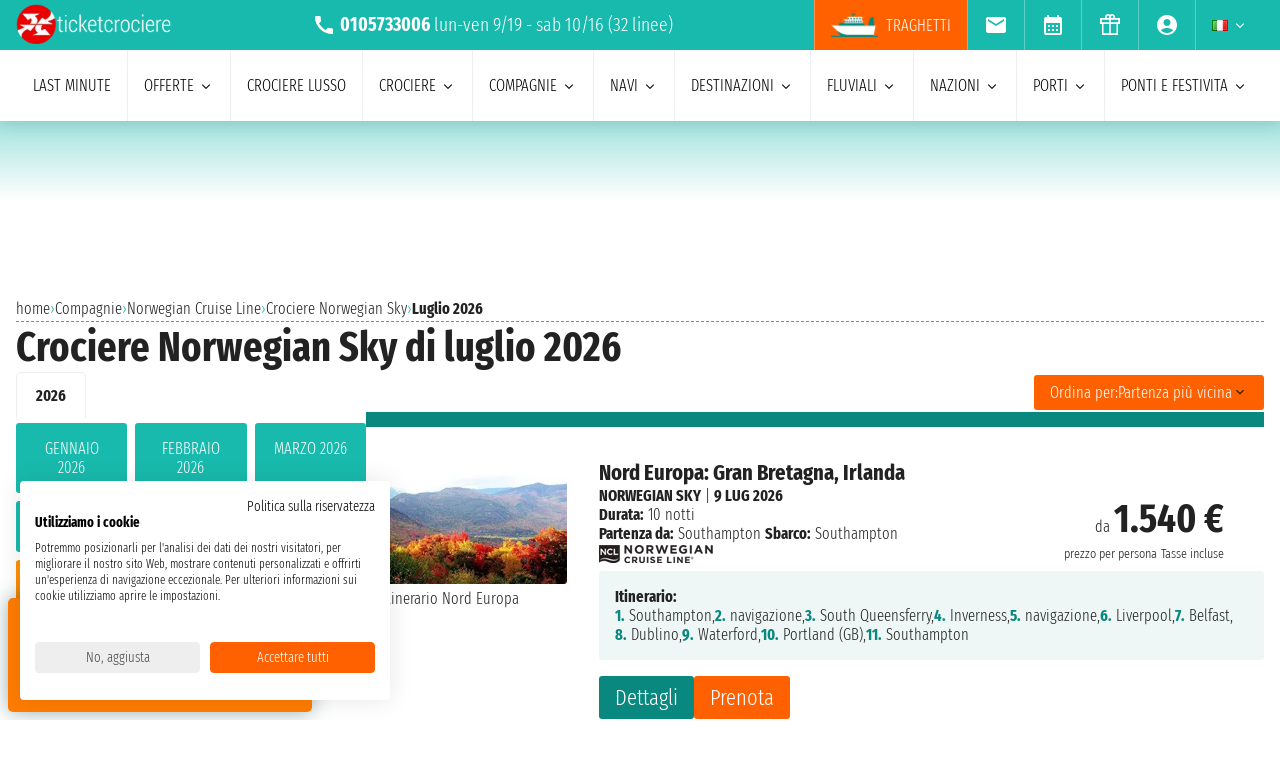

--- FILE ---
content_type: image/svg+xml
request_url: https://www.ticketcrociere.it/assets/images/social/pinterest-3-owMmB.svg
body_size: 668
content:
<!DOCTYPE svg PUBLIC "-//W3C//DTD SVG 1.1//EN" "http://www.w3.org/Graphics/SVG/1.1/DTD/svg11.dtd">
<!-- Uploaded to: SVG Repo, www.svgrepo.com, Transformed by: SVG Repo Mixer Tools -->
<svg fill="#C9353D" height="800px" width="800px" version="1.1" id="Layer_1" xmlns="http://www.w3.org/2000/svg" xmlns:xlink="http://www.w3.org/1999/xlink" viewBox="-143 145 512 512" xml:space="preserve">
<g id="SVGRepo_bgCarrier" stroke-width="0"/>
<g id="SVGRepo_tracerCarrier" stroke-linecap="round" stroke-linejoin="round"/>
<g id="SVGRepo_iconCarrier"> <path d="M-143,145v512h512V145H-143z M113,528.3c-12.6,0-24.8-1.9-36.3-5.3c4.9-7.7,10.2-17.6,12.9-27.4c1.6-5.7,9-35.2,9-35.2 c4.4,8.5,17.4,15.9,31.3,15.9c41.2,0,69.1-37.5,69.1-87.7c0-38-32.2-73.3-81-73.3c-60.8,0-91.5,43.6-91.5,80 c0,22,8.3,41.6,26.2,48.9c2.9,1.2,5.5,0,6.4-3.2c0.6-2.2,2-7.9,2.6-10.3c0.9-3.2,0.5-4.3-1.8-7.1c-5.1-6.1-8.4-13.9-8.4-25.1 c0-32.3,24.2-61.3,63-61.3c34.4,0,53.3,21,53.3,49c0,36.9-16.3,68-40.6,68c-13.4,0-23.4-11.1-20.2-24.6 c3.8-16.2,11.3-33.7,11.3-45.4c0-10.5-5.6-19.2-17.3-19.2c-13.7,0-24.7,14.2-24.7,33.1c0,12.1,4.1,20.2,4.1,20.2s-14,59.4-16.5,69.7 c-2.3,9.7-2.6,20.5-2.2,29.4C16.5,497.8-15,452.7-15,400.3c0-70.7,57.3-128,128-128s128,57.3,128,128S183.7,528.3,113,528.3z"/> </g>
</svg>

--- FILE ---
content_type: image/svg+xml
request_url: https://www.ticketcrociere.it/assets/images/social/facebook-RFk3jBl.svg
body_size: 570
content:
<?xml version="1.0" encoding="iso-8859-1"?>
<!-- Uploaded to: SVG Repo, www.svgrepo.com, Generator: SVG Repo Mixer Tools -->
<!DOCTYPE svg PUBLIC "-//W3C//DTD SVG 1.1//EN" "http://www.w3.org/Graphics/SVG/1.1/DTD/svg11.dtd">
<svg height="800px" width="800px" version="1.1" id="Capa_1" xmlns="http://www.w3.org/2000/svg" xmlns:xlink="http://www.w3.org/1999/xlink" 
	 viewBox="0 0 455.73 455.73" xml:space="preserve">
<path style="fill:#3A559F;" d="M0,0v455.73h242.704V279.691h-59.33v-71.864h59.33v-60.353c0-43.893,35.582-79.475,79.475-79.475
	h62.025v64.622h-44.382c-13.947,0-25.254,11.307-25.254,25.254v49.953h68.521l-9.47,71.864h-59.051V455.73H455.73V0H0z"/>
</svg>